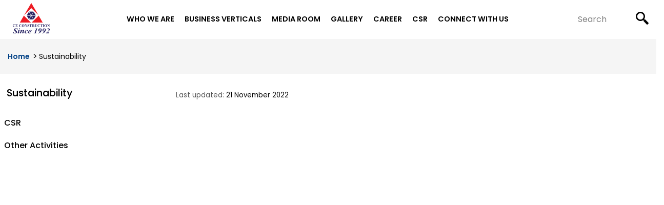

--- FILE ---
content_type: text/html; charset=utf-8
request_url: http://ce-construction.com/sustainability/
body_size: 6975
content:



<!DOCTYPE html>
<html lang="en">
   <head>
      <meta name="viewport" content="width=device-width, initial-scale=1.0">
      <meta charset="UTF-8">
      

    
	<title>Sustainability</title>
<meta name="description" content="">
<meta property="og:title" content='Sustainability' />
<meta property="og:description" content="" />


<meta property="og:type" content="website" />


<meta name="twitter:card" content="summary_large_image">
<meta name="twitter:title" content="Sustainability">
<meta name="twitter:description" content="">

    
   <link rel="shortcut icon" type="image/x-icon" href="/media/jxnle2va/favicon.ico">




<!-- Critical CSS -->
<link rel="stylesheet" integrity="sha512-lg3XrPHKpBOb0WpvBmEj83Q2Al3XMMMEgG+T989ErHIzY30W6fdAXPIntGTVNgpyWiROOJCDfNWgqZekg6cmwg==" crossorigin="anonymous" referrerpolicy="no-referrer" href="https://cdnjs.cloudflare.com/ajax/libs/bootstrap-v4-rtl/4.4.1-2/css/bootstrap.min.css">

<!-- Non-Critical CSS (Async) -->
<link rel="stylesheet" async href="/css/style.css">
<link rel="stylesheet" async href="/css/jobs.css">
<link rel="stylesheet" async href="/css/RTE.css">
<link rel="stylesheet" async href="https://cdnjs.cloudflare.com/ajax/libs/font-awesome/4.7.0/css/font-awesome.min.css">

<!-- Preload for optimization -->
<link rel="preload" as="style" onload="this.rel='stylesheet'" href="/css/slick.css">
<link rel="preload" as="style" onload="this.rel='stylesheet'" href="/css/animate-2.css">
<link rel="preload" as="style" onload="this.rel='stylesheet'" href="/flaticon/flaticon.css">
<link rel="preload" as="style" onload="this.rel='stylesheet'" href="/css/odometer.min.css">
<link rel="preload" as="style" onload="this.rel='stylesheet'" href="/css/owl.carousel.min.css">
<link rel="preload" as="style" onload="this.rel='stylesheet'" href="/css/style.css">
<link rel="preload" as="style" onload="this.rel='stylesheet'" href="/css/icon.css">

<!-- Print media styles -->
<link rel="stylesheet" media="print" onload="this.media='all'; this.onload=null;" href="/css/animate-2.css">
<link rel="stylesheet" media="print" onload="this.media='all'; this.onload=null;" href="/flaticon/flaticon.css">
<link rel="stylesheet" media="print" onload="this.media='all'; this.onload=null;" href="/css/odometer.min.css">
<link rel="stylesheet" media="print" onload="this.media='all'; this.onload=null;" href="/css/owl.carousel.min.css">
<link rel="stylesheet" media="print" onload="this.media='all'; this.onload=null;" href="/css/slick.css">


<script src="https://www.youtube.com/iframe_api"></script>

    <script type="text/javascript">
        (function(c,l,a,r,i,t,y){
            c[a]=c[a]||function(){(c[a].q=c[a].q||[]).push(arguments)};
            t=l.createElement(r);t.async=1;t.src="https://www.clarity.ms/tag/"+i;
            y=l.getElementsByTagName(r)[0];y.parentNode.insertBefore(t,y);
        })(window, document, "clarity", "script", "e17s24cd4i");
    </script>
    
    
    <script async src="https://www.googletagmanager.com/gtag/js?id=G-YZSMQE6DF2"></script>
    <script>
      window.dataLayer = window.dataLayer || [];
      function gtag(){dataLayer.push(arguments);}
      gtag('js', new Date());
    
      gtag('config', 'G-YZSMQE6DF2');
    </script>
     
   </head>
   <body>
        <a id="button"></a>
        






<div class="umb-block-list">



<div class="header">
   <div class="bottom-header" class=""  style="background-color: #ffffff;">
      <div class="bg">
         <div class="container">
            <div class="bg-2">
               <div class="bg-3">
                  <div class="row">
                     <div class="d-xl-none d-lg-none col-4">
                        <button class="navbar-toggler" type="button" data-toggle="collapse" data-target="#navbarSupportedContent" aria-controls="navbarSupportedContent" aria-expanded="false" aria-label="Toggle navigation">
                        <i class="flaticon-menu-button-of-three-horizontal-lines"></i>
                        </button>
                     </div>
                     <div class="col-xl-2 col-lg-1 col-4 d-flex align-items-center">
                        <div class="logo">
                                    <a href="/" class="ajax"><img src="/media/ky1eh3em/logo.png"  alt="CE Construction" title="CE Construction"></a>
                        </div>
                     </div>
                     <div class="col-xl-8 col-lg-9 next">
                        <nav class="navbar navbar-expand-lg navbar-light">
                           <div class="collapse navbar-collapse" id="navbarSupportedContent">
                              <ul class="navbar-nav mr-auto"> 
                                    
                                             <li class="nav-item dropdown">
                                                     <a class="nav-link" href="/about-us/" id="homeDropdown" role="button" data-toggle="dropdown" aria-haspopup="true" aria-expanded="false">
                                                            Who We Are
                                                     </a>
                                                    <ul class="dropdown-menu" aria-labelledby="homeDropdown">
                                                    	    <li>
                                                                    <a class="dropdown-item" href="/about-us/">About Us</a>
                                                            </li>
                                                    	    <li>
                                                                    <a class="dropdown-item" href="/about-us/key-personnel/">Key Personnel</a>
                                                            </li>
                                                    	    <li>
                                                                    <a class="dropdown-item" href="/about-us/working-cultures/">Working Culture</a>
                                                            </li>
                                                    	    <li>
                                                                    <a class="dropdown-item" href="/about-us/business-modality/">Business Modality</a>
                                                            </li>
                                                    </ul>
                                             </li>
                                             <li class="nav-item dropdown">
                                                     <a class="nav-link" href="/projects/" id="homeDropdown" role="button" data-toggle="dropdown" aria-haspopup="true" aria-expanded="false">
                                                            Business Verticals
                                                     </a>
                                                    <ul class="dropdown-menu" aria-labelledby="homeDropdown">
                                                    	    <li>
                                                                    <a class="dropdown-item" href="/projects/hydropower/">Hydropower</a>
                                                            </li>
                                                    	    <li>
                                                                    <a class="dropdown-item" href="/projects/realestate/">Realestate</a>
                                                            </li>
                                                    	    <li>
                                                                    <a class="dropdown-item" href="/projects/tourism-development/">Tourism Development</a>
                                                            </li>
                                                    	    <li>
                                                                    <a class="dropdown-item" href="/projects/general-contracting/">General Contracting</a>
                                                            </li>
                                                    </ul>
                                             </li>
                                            <li class="nav-item">
                                                    <a class="nav-link" href="/media-room/">Media Room</a>
                                            </li> 
                                            <li class="nav-item">
                                                    <a class="nav-link" href="/gallery/">Gallery</a>
                                            </li> 
                                            <li class="nav-item">
                                                    <a class="nav-link" href="https://folkflow.com/co/ce-constuction" target="_blank">Career</a>
                                            </li> 
                                            <li class="nav-item">
                                                    <a class="nav-link" href="/sustainability/csr/">CSR</a>
                                            </li> 
                                            <li class="nav-item">
                                                    <a class="nav-link" href="/connect-with-us/">Connect with us</a>
                                            </li> 
                              </ul>
                           </div>
                        </nav>
                     </div>
                     <div class="col-xl-2 col-lg-2 col-4">
                        <div class="bottom-right">
                           <form class="nav-form">
                              <input type="search" placeholder="Search" name="search" required>
                              <button  title="Search"><i class="flaticon-magnifying-glass-search"></i></button>
                           </form>
                        </div>
                     </div>
                  </div>
               </div>
            </div>
         </div>
      </div>
   </div>
</div>
                
                
                

</div>
         <div class="breadcrumbs">
         <div class="container">
                <ul class="list-inline">
                        <li><a href="/">Home</a></li>
                    <li>Sustainability</li>
                </ul>
             </div>
        </div>




                       <div class="container p-0 ms-auto ">
                        <div class="blog-inner row">
                                    <div class="col-xl-3 col-lg-3 col-md-3 col-xs-12 next">
                                      <div id="sidebarWrap">
                                        <div id="sidebar">
                                        <h2>Sustainability</h2>
                                            <div class="nav-wrap">
                                                    	<!-- start accordion nav block -->
                                                    	<nav class="acnav" role="navigation">
                                                    		<ul class="acnav__list acnav__list--level1">
                                                            		    <li>
                                                            						    <a class="acnav__link acnav__link--level1" href="/sustainability/csr/">CSR</a>
                                                    					</li>
                                                    		</ul>
                                                    	</nav>
                                                    	<!-- start accordion nav block -->
                                                    	<nav class="acnav" role="navigation">
                                                    		<ul class="acnav__list acnav__list--level1">
                                                            		    <li>
                                                            						    <a class="acnav__link acnav__link--level1" href="/sustainability/other-activities/">Other Activities</a>
                                                    					</li>
                                                    		</ul>
                                                    	</nav>
                                            </div>
                                        </div>
                                    </div>
                                </div>
                            
                            
                            <div class="col-xs-12 col-sm-12 col-md-9 full-width-print" id="MainContentArea">
                                
                                
    <div class="umb-grid">
                <div class="grid-section">
                </div>
    </div>



                                
                                
                                     <div class="container">
                                        <div class="addthis_inline_share_toolbox"></div>
                                    </div>
                                
                                     <div class="container">
                                        <span class="last-updated hidden-print">Last updated: <span class="last-updated-date">21 November 2022</span></span>
                                    </div>
                                
                                
            
                               
                            </div>
                                
                            </div>
                        </div>
            

                
</div>


<div class="umb-block-list">



 <!-- NEWSLETTER -->
<section id="newsletter" class="" style="background-color: #ffffff;">
    <div class="call-back" id="callback">
        <div class="container">
            <div class="bg">
                <div class="row align-items-center">
                    <div class="col-xl-6 col-lg-6 col-md-6">
                        <div class="part-txt">
                            <span>Newsletter</span>
                            <p class="text-white">Subscribe our newsletter to get our latest update all blog &amp; news</p>
                        </div>
                    </div>
                    <div class="col-xl-6 col-lg-6 col-md-6">
                        <div class="form">
                            <div id="mlb2-1747313" class="ml-form-embedContainer ml-subscribe-form ml-subscribe-form-1747313">
                                <div class="ml-form-align-center ">
                                    <div class="ml-form-embedWrapper embedForm">
                                        <div class="ml-form-embedBody ml-form-embedBodyHorizontal row-form">
                                            <div class="ml-form-embedContent" style="margin-bottom: 0px; ">
                                            </div>
                                            <form class="ml-block-form" action="https://assets.mailerlite.com/jsonp/6185/forms/68753512695072622/subscribe" data-code="" method="post" target="_blank">
                                                <div class="ml-form-formContent horozintalForm">
                                                    <div class="ml-form-horizontalRow">
                                                        <div class="ml-input-horizontal">
                                                            <div style="width: 100%;" class="horizontal-fields">
                                                                <div class="ml-field-group ml-field-email ml-validate-email ml-validate-required">
                                                                    <!-- input -->
                                                                    <input type="email" class="form-control" data-inputmask="" name="fields[email]" placeholder="Email" autocomplete="email" required>
                                                                    <!-- /input -->
                                                                </div>
                                                            </div>
                                                        </div>
                                                        <div class="ml-button-horizontal primary ">
                                                            <button type="submit" class="primary">Subscribe</button>
                                                            <button disabled="disabled" style="display: none;" type="button" class="loading">
                                                                <div class="ml-form-embedSubmitLoad"></div>
                                                                <span class="sr-only">Loading...</span>
                                                            </button>
                                                        </div>
                                                    </div>
                                                </div>
                                                <!-- Privacy policy -->
                                            </form>
                                        </div>
                                        <div class="ml-form-successBody row-success" style="display: none">
                                            <div class="ml-form-successContent">
                                                <h4>Thank you!</h4>
                                                <p>You have successfully joined our subscriber list.</p>
                                            </div>
                                        </div>
                                    </div>
                                </div>
                            </div>
                            
                        </div>
                    </div>
                </div>
            </div>
        </div>
    </div>
</section>
<!-- NEWSLETTER END -->

<script>
   function ml_webform_success_1747313() {
       var $ = ml_jQuery || jQuery;
       $('.ml-subscribe-form-1747313 .row-success').show();
       $('.ml-subscribe-form-1747313 .row-form').hide();
        }
</script>
<script type="text/javascript" src="https://groot.mailerlite.com/js/w/webforms.min.js?v491724307ca3b85c1c754857e93994e5"></script>



<!-- FOOTER -->
  <section id="footer" class=""  style="background-color: #ffffff;background: url(/media/xlvbbei1/footer-bg.jpg)">
  <div class="footer">
    <div class="container">
      <div class="main-footer">
        <div class="row justify-content-between">
          <div class="col-xl-3 col-lg-4 col-sm-6">
            <div class="about-txt">
              <h3>About CE Construction</h3>
              <p>Subscribe our newsletter to get our latest update all blog &amp; news</p>
              <ul>
                <li><span><i class="flaticon-pin"></i></span>Tripureswor-11, Kathmandu, Nepal, P.O. Box: 1223</li>
                <li><span><i class="flaticon-phone-call"></i></span> &#x2B;977-1-5352124, 5343120 </li>
              </ul>
            </div>
          </div>
          <div class="col-xl-2 col-lg-2 col-sm-6">
            <div class="link">
              <h3>Sectors</h3>
              <ul>
                        <li><a href="/projects/general-contracting/">General Contracting</a></li>
                        <li><a href="/projects/hydropower/">Hydropower</a></li>
                        <li><a href="/projects/realestate/">Realestate</a></li>
                        <li><a href="/projects/tourism-development/">Tourism Development</a></li>
              </ul>
            </div>
          </div>
          <div class="col-xl-2 col-lg-2 col-sm-6">
            <div class="link">
              <h3>Useful Links</h3>
              <ul>
                        <li><a href="/media-room/">Blog</a></li>
                        <li><a href="/">FAQ&#x27;s</a></li>
                        <li><a href="/media-room/">Events</a></li>
                        <li><a href="/sitemap/">sitemap</a></li>
                        <li><a href="http://docs.ce-construction.com/">User Mannual</a></li>
              </ul>
            </div>
          </div>
          <div class="col-xl-5 col-lg-5 col-sm-6">
            <div class="newsletter">
              <div class="map-container" id="footer-map">
                    <iframe title="CE Construction Map" src="https://www.google.com/maps/embed?pb=!1m18!1m12!1m3!1d7065.470906733032!2d85.30228982535874!3d27.694570181188688!2m3!1f0!2f0!3f0!3m2!1i1024!2i768!4f13.1!3m3!1m2!1s0x39eb1852418e1439%3A0x319bc9ad37ff41fa!2sCE%20Construction!5e0!3m2!1sen!2snp!4v1634717037918!5m2!1sen!2snp" width="450" height="250" style="border:0;" allowfullscreen="" loading="lazy"></iframe>
              </div>
            </div>
          </div>
        </div>
      </div>
    </div>
   
    
    
    
    <div class="copyright">
      <div class="container">
        <div class="row">
          <div class="col-xl-6 col-lg-6">
             
            <p>Copyright &#xA9; 2025 CE Construction All Rights Reserved</p>
          </div>
          <div class="col-xl-6 col-lg-6">
            <div class="link">
                    <a href="/about-us/">About</a>
                    <a href="/">Privacy Policy</a>
                    <a href="/">FAQ</a>
            
            </div>
          </div>
        </div>
      </div>
    </div>
  </div>
  </section>
  <!-- FOOTER END -->
</div>










        
<script integrity="sha512-894YE6QWD5I59HgZOGReFYm4dnWc1Qt5NtvYSaNcOP+u1T9qYdvdihz0PPSiiqn/+/3e7Jo4EaG7TubfWGUrMQ==" crossorigin="anonymous" referrerpolicy="no-referrer" src="https://cdnjs.cloudflare.com/ajax/libs/jquery/3.6.0/jquery.min.js"></script>
<script integrity="sha512-jPZiVBpHbOc0vbOJ7AMjoN8/9ynXNjLn4j2PeOWFrfDYdq896sv4CaFzTOrHwLa1fsI9m74QUf3XdG5V4JKjZw==" crossorigin="anonymous" referrerpolicy="no-referrer" src="https://cdnjs.cloudflare.com/ajax/libs/flagstrap/1.0/js/jquery.flagstrap.min.js"></script>
<script integrity="sha512-h3cK8UUr5b3GLA8k7uBvK2c2U/JjnaG7i7KF5OSUE6JPF5B+JCg/LI/VOlIORYK9d0UAUhXDoVVbEDmBFOOLeQ==" crossorigin="anonymous" referrerpolicy="no-referrer" src="https://cdnjs.cloudflare.com/ajax/libs/jquery-appear/0.1/jquery.appear.min.js"></script>
<script integrity="sha512-51WDTV7haD9BBDc8RWH2r5TnuSiRyAqEnbGyuKHYn+qpYCrCckxFeqlr1I5UoOULijyLV2vnHO9LS4MrAzHxwQ==" crossorigin="anonymous" referrerpolicy="no-referrer" async src="https://cdnjs.cloudflare.com/ajax/libs/odometer.js/0.4.8/odometer.min.js"></script>
<script integrity="sha512-bPs7Ae6pVvhOSiIcyUClR7/q2OAsRiovw4vAkX+zJbw3ShAeeqezq50RIIcIURq7Oa20rW2n2q+fyXBNcU9lrw==" crossorigin="anonymous" referrerpolicy="no-referrer" async src="https://cdnjs.cloudflare.com/ajax/libs/OwlCarousel2/2.3.4/owl.carousel.min.js"></script>
<script integrity="sha512-XtmMtDEcNz2j7ekrtHvOVR4iwwaD6o/FUJe6+Zq+HgcCsk3kj4uSQQR8weQ2QVj1o0Pk6PwYLohm206ZzNfubg==" crossorigin="anonymous" referrerpolicy="no-referrer" async src="https://cdnjs.cloudflare.com/ajax/libs/slick-carousel/1.8.1/slick.min.js"></script>
<script integrity="sha384-Q6E9RHvbIyZFJoft+2mJbHaEWldlvI9IOYy5n3zV9zzTtmI3UksdQRVvoxMfooAo" crossorigin="anonymous" src="https://cdn.jsdelivr.net/npm/popper.js@1.16.0/dist/umd/popper.min.js"></script>
<script src="https://cdnjs.cloudflare.com/ajax/libs/fotorama/4.6.4/fotorama.js"></script>
<script integrity="sha384-wfSDF2E50Y2D1uUdj0O3uMBJnjuUD4Ih7YwaYd1iqfktj0Uod8GCExl3Og8ifwB6" crossorigin="anonymous" src="https://cdn.jsdelivr.net/npm/bootstrap@4.4.1/dist/js/bootstrap.min.js"></script>
<script rel="preload" as="script" onload="this.rel='script'" src="/scripts/util.js"></script>
<script rel="preload" as="script" onload="this.rel='script'" src="/scripts/swipe-content.js"></script>
<script rel="preload" as="script" onload="this.rel='script'" src="/scripts/timeline.js"></script>
<script rel="preload" as="script" onload="this.rel='script'" src="/scripts/main.js"></script>
<script src="https://kit.fontawesome.com/c0f9f32d4a.js"></script>
<script async defer src="https://challenges.cloudflare.com/turnstile/v0/api.js"></script>
         

       
   </body>
</html>

       <script>
            
            $(function() {
                  var top = $('#sidebar').offset().top - parseFloat($('#sidebar').css('marginTop').replace(/auto/, 0));
                  var footTop = $('#callback').offset().top - parseFloat($('#callback').css('marginTop').replace(/auto/, 0));
                  var maxY = footTop - $('#sidebar').outerHeight();
                  console.log("top:" + top);
                  console.log("footTop:" + footTop);
                  console.log("maxY:"+ maxY);
                
                  $(window).scroll(function(evt) {
                    var y = $(this).scrollTop() + top;
                    console.log(y);
                    if (y > top) {
                      if (y < maxY) {
                        $('#sidebar').addClass('fixed').removeAttr('style');
                      } else {
                        $('#sidebar').removeClass('fixed').css({
                          position: 'absolute',
                          top: top + 'px'
                        });
                      }
                    } else {
                      $('#sidebar').removeClass('fixed');
                    }
                  });
                });

       </script>
       
       <script type="text/javascript" src="//s7.addthis.com/js/300/addthis_widget.js#pubid=ra-63186a3c24726635"></script>

--- FILE ---
content_type: text/css
request_url: http://ce-construction.com/flaticon/flaticon.css
body_size: 1083
content:
@font-face{font-family:flaticon;src:url(flaticon1726.ttf?d50c614eea30a18e270eab2a484bd99d) format("truetype"),url(flaticon1726.woff?d50c614eea30a18e270eab2a484bd99d) format("woff"),url(flaticon1726.woff2?d50c614eea30a18e270eab2a484bd99d) format("woff2"),url(flaticon1726.eot?d50c614eea30a18e270eab2a484bd99d#iefix) format("embedded-opentype"),url(flaticon1726.svg?d50c614eea30a18e270eab2a484bd99d#flaticon) format("svg")}i[class^=flaticon-]:before,i[class*=" flaticon-"]:before{font-family:flaticon!important;font-style:normal;font-weight:400!important;font-variant:normal;text-transform:none;line-height:1;-webkit-font-smoothing:antialiased;-moz-osx-font-smoothing:grayscale}.flaticon-phone-call:before{content:"\f101"}.flaticon-facebook:before{content:"\f102"}.flaticon-twitter:before{content:"\f103"}.flaticon-google-plus-logo:before{content:"\f104"}.flaticon-linkedin:before{content:"\f105"}.flaticon-youtube:before{content:"\f106"}.flaticon-magnifying-glass-search:before{content:"\f107"}.flaticon-message:before{content:"\f108"}.flaticon-right-arrow:before{content:"\f109"}.flaticon-left-arrow:before{content:"\f10a"}.flaticon-adaptation:before{content:"\f10b"}.flaticon-admin:before{content:"\f10c"}.flaticon-financial-profit:before{content:"\f10d"}.flaticon-strategy:before{content:"\f10e"}.flaticon-diagram:before{content:"\f10f"}.flaticon-loan:before{content:"\f110"}.flaticon-security:before{content:"\f111"}.flaticon-right-arrow-in-a-circle:before{content:"\f112"}.flaticon-user:before{content:"\f113"}.flaticon-heart:before{content:"\f114"}.flaticon-bubble-speak:before{content:"\f115"}.flaticon-pin:before{content:"\f116"}.flaticon-send:before{content:"\f117"}.flaticon-arrow-down-sign-to-navigate:before{content:"\f118"}.flaticon-technology:before{content:"\f119"}.flaticon-gear:before{content:"\f11a"}.flaticon-bar-chart:before{content:"\f11b"}.flaticon-multiple-users-silhouette:before{content:"\f11c"}.flaticon-project:before{content:"\f11d"}.flaticon-hot-coffee-rounded-cup-on-a-plate-from-side-view:before{content:"\f11e"}.flaticon-trophy:before{content:"\f11f"}.flaticon-star:before{content:"\f120"}.flaticon-clock:before{content:"\f121"}.flaticon-link:before{content:"\f122"}.flaticon-thinking:before{content:"\f123"}.flaticon-analysis:before{content:"\f124"}.flaticon-wireframe:before{content:"\f125"}.flaticon-vector:before{content:"\f126"}.flaticon-play:before{content:"\f127"}.flaticon-check:before{content:"\f128"}.flaticon-headphones:before{content:"\f129"}.flaticon-pdf:before{content:"\f12a"}.flaticon-brochure:before{content:"\f12b"}.flaticon-pinterest:before{content:"\f12c"}.flaticon-instagram:before{content:"\f12d"}.flaticon-research:before{content:"\f12e"}.flaticon-puzzle:before{content:"\f12f"}.flaticon-coding:before{content:"\f130"}.flaticon-digital-marketing:before{content:"\f131"}.flaticon-quote:before{content:"\f132"}.flaticon-add:before{content:"\f133"}.flaticon-checked:before{content:"\f134"}.flaticon-reply:before{content:"\f135"}.flaticon-school-calendar:before{content:"\f136"}.flaticon-menu-button-of-three-horizontal-lines:before{content:"\f137"}

--- FILE ---
content_type: text/css
request_url: http://ce-construction.com/css/RTE.css
body_size: 353
content:


/**umb_name:Heading 2*/
h2 {
	font-size: 18px !important;
	line-height: 45px !important;
	font-weight: 500 !important;
	color: #000 !important;
}

/**umb_name:Heading 3*/
h3 {
	font-size: 20px;
	line-height: 30px;
	font-weight: 600;
	color: #000;
	margin-top: -1px;
	margin-bottom: 10px;
	-webkit-transition: .4s;
	transition: .4s;
}

/**umb_name:Heading 4*/
h4 {
	font-size: 18px;
	line-height: 100%;
	font-weight: 600;
	color: #000;
	margin-top: -2px;
	margin-bottom: 18px;
}


--- FILE ---
content_type: text/javascript
request_url: http://ce-construction.com/scripts/swipe-content.js
body_size: 990
content:
!function(){var c,d=function(a){this.element=a,this.delta=[!1,!1],this.dragging=!1,this.intervalId=!1,e(this)};function e(a){a.element.addEventListener("mousedown",f.bind(a)),a.element.addEventListener("touchstart",f.bind(a))}function f(a){switch(a.type){case"mousedown":case"touchstart":g(this,a);break;case"mousemove":case"touchmove":i(this,a);break;case"mouseup":case"mouseleave":case"touchend":h(this,a)}}function g(b,c){var a;b.dragging=!0,(a=b).element.addEventListener("mousemove",f.bind(a)),a.element.addEventListener("touchmove",f.bind(a)),a.element.addEventListener("mouseup",f.bind(a)),a.element.addEventListener("mouseleave",f.bind(a)),a.element.addEventListener("touchend",f.bind(a)),b.delta=[parseInt(k(c).clientX),parseInt(k(c).clientY)],l(b,"dragStart",b.delta)}function h(a,d){(h=a).intervalId&&(window.requestAnimationFrame?window.cancelAnimationFrame(h.intervalId):clearInterval(h.intervalId),h.intervalId=!1),h.element.removeEventListener("mousemove",f.bind(h)),h.element.removeEventListener("touchmove",f.bind(h)),h.element.removeEventListener("mouseup",f.bind(h)),h.element.removeEventListener("mouseleave",f.bind(h)),h.element.removeEventListener("touchend",f.bind(h));var h,b=parseInt(k(d).clientX),c=parseInt(k(d).clientY);if(a.delta&&(a.delta[0]||0===a.delta[0])){var e=Math.sign(b-a.delta[0]);Math.abs(b-a.delta[0])>30&&(e<0?l(a,"swipeLeft",[b,c]):l(a,"swipeRight",[b,c])),a.delta[0]=!1}if(a.delta&&(a.delta[1]||0===a.delta[1])){var g=Math.sign(c-a.delta[1]);Math.abs(c-a.delta[1])>30&&(g<0?l(a,"swipeUp",[b,c]):l(a,"swipeDown",[b,c])),a.delta[1]=!1}l(a,"dragEnd",[b,c]),a.dragging=!1}function i(a,b){a.dragging&&(window.requestAnimationFrame?a.intervalId=window.requestAnimationFrame(j.bind(a,b)):a.intervalId=setTimeout(function(){j.bind(a,b)},250))}function j(a){l(this,"dragging",[parseInt(k(a).clientX),parseInt(k(a).clientY)])}function k(a){return a.changedTouches?a.changedTouches[0]:a}function l(b,c,a){var d=new CustomEvent(c,{detail:{x:a[0],y:a[1]}});b.element.dispatchEvent(d)}window.SwipeContent=d;var a=document.getElementsByClassName("js-swipe-content");if(a.length>0)for(var b=0;b<a.length;b++)c=b,new d(a[c])}()

--- FILE ---
content_type: text/javascript
request_url: http://ce-construction.com/scripts/main.js
body_size: 1461
content:
$(window).on("load", function () {
    $(".preloader").fadeOut(1000);
});

$(window).scroll(function () {
    if ($(window).scrollTop() > 300) {
        $('#button').addClass('show');
    } else {
        $('#button').removeClass('show');
    }

    $('#button').click(function (e) {
        e.preventDefault();
        $('html, body').animate({ scrollTop: 0 }, '300');
    });

    if ($(window).scrollTop() > 100) {
        $(".bottom-header").addClass("animated fadeInDown fixed-header");
        $(".scroll-to-top").fadeIn();
        $(".scroll-to-top button").addClass("active");
    } else {
        $(".bottom-header").removeClass("animated fadeInDown fixed-header");
        $(".scroll-to-top").fadeOut();
        $(".scroll-to-top button").removeClass("active");
    }
});

$(document).ready(function () {
    $(".nav-form").click(function (a) {
        $(".nav-form").addClass("active");
        a.stopPropagation();
    });

    $(document).click(function (a) {
        if (!$(a.target).hasClass("active")) {
            $(".nav-form").removeClass("active");
        }
    });

    $("#demo").flagStrap({
        countries: { SP: "Spanish", BD: "Bengali", US: "English" },
        buttonSize: "",
        buttonType: "",
        labelMargin: "10px",
        scrollable: false,
        scrollableHeight: "350px"
    });

    $(".brand-slider").owlCarousel({
        loop: true,
        smartSpeed: 1000,
        margin: 0,
        autoplay: true,
        autoplayTimeout: 5000,
        autoplayHoverPause: false,
        dots: false,
        nav: true,
        navText: ['<i class="flaticon-left-arrow"></i>', '<i class="flaticon-right-arrow"></i>'],
        responsive: { 0: { items: 3 }, 480: { items: 4 }, 576: { items: 4 }, 768: { items: 5 }, 960: { items: 5 }, 1200: { items: 6 } }
    });

    $(".odometer").appear(function (a) {
        $(".odometer").each(function () {
            var a = $(this).attr("data-count");
            $(this).html(a);
        });
    });

    $(".comment-slider").slick({ slidesToShow: 1, slidesToScroll: 1, arrows: false, asNavFor: ".client-slider" });

    $(".client-slider").slick({
        slidesToShow: 1,
        speed: 500,
        slidesToScroll: 1,
        asNavFor: ".comment-slider",
        infinite: true,
        autoplay: true,
        arrows: false,
        cssEase: "linear"
    });

    $(".carousel-prev").click(function () {
        $(this).parents(".testimonial").find(".client-slider.slick-slider").slick("slickPrev");
    });

    $(".carousel-next").click(function (a) {
        a.preventDefault();
        $(this).parents(".testimonial").find(".client-slider.slick-slider").slick("slickNext");
    });

    $(".blog-slider").owlCarousel({
        loop: true,
        smartSpeed: 1000,
        margin: 30,
        autoplay: true,
        autoplayTimeout: 5000,
        autoplayHoverPause: false,
        dots: false,
        nav: true,
        navText: ['<i class="flaticon-left-arrow"></i>', '<i class="flaticon-right-arrow"></i>'],
        responsive: { 0: { items: 1 }, 320: { items: 1 }, 576: { items: 1 }, 768: { items: 1 }, 992: { items: 2 }, 1200: { items: 2 } }
    });

    $(".project-slider").owlCarousel({
        loop: true,
        smartSpeed: 1000,
        margin: 0,
        autoplay: true,
        autoplayTimeout: 5000,
        autoplayHoverPause: false,
        dots: false,
        nav: true,
        navText: ['<i class="flaticon-left-arrow"></i>', '<i class="flaticon-right-arrow"></i>'],
        responsive: { 0: { items: 1 }, 320: { items: 1 }, 480: { items: 1 }, 576: { items: 1 }, 768: { items: 1 }, 992: { items: 1 }, 1200: { items: 1 } }
    });

    $(".testimonial-slider").owlCarousel({
        loop: true,
        smartSpeed: 1000,
        margin: 30,
        autoplay: true,
        autoplayTimeout: 5000,
        autoplayHoverPause: false,
        responsive: { 0: { items: 1 }, 320: { items: 1 }, 576: { items: 1 }, 768: { items: 1 }, 992: { items: 2 }, 1200: { items: 2 } }
    });

    $(".testimonial-slider-2").owlCarousel({
        loop: true,
        smartSpeed: 1000,
        margin: 30,
        autoplay: true,
        autoplayTimeout: 5000,
        autoplayHoverPause: false,
        responsive: { 0: { items: 1 }, 320: { items: 1 }, 576: { items: 2 }, 768: { items: 2 }, 992: { items: 3 }, 1200: { items: 3 } }
    });

    $('.acnav__label').click(function () {
        var label = $(this);
        var parent = label.parent('.has-children');
        var list = label.siblings('.acnav__list');

        if (parent.hasClass('is-open')) {
            list.slideUp('fast');
            parent.removeClass('is-open');
        } else {
            list.slideDown('fast');
            parent.addClass('is-open');
        }
    });

    $("#owl-carousel").owlCarousel({
        loop: true,
        animateIn: "slideInLeft",
        margin: 30,
        dots: false,
        nav: false,
        items: 1,
        autoplay: true,
        autoplayTimeout: 5000,
        autoplayHoverPause: true
    });
});


--- FILE ---
content_type: text/javascript
request_url: http://ce-construction.com/scripts/timeline.js
body_size: 2135
content:
!function(){var c=function(a){this.element=a,this.datesContainer=this.element.getElementsByClassName("cd-h-timeline__dates")[0],this.line=this.datesContainer.getElementsByClassName("cd-h-timeline__line")[0],this.fillingLine=this.datesContainer.getElementsByClassName("cd-h-timeline__filling-line")[0],this.date=this.line.getElementsByClassName("cd-h-timeline__date"),this.selectedDate=this.line.getElementsByClassName("cd-h-timeline__date--selected")[0],this.dateValues=n(this),this.minLapse=o(this),this.navigation=this.element.getElementsByClassName("cd-h-timeline__navigation"),this.contentWrapper=this.element.getElementsByClassName("cd-h-timeline__events")[0],this.content=this.contentWrapper.getElementsByClassName("cd-h-timeline__event"),this.eventsMinDistance=60,this.eventsMaxDistance=200,this.translate=0,this.lineLength=0,this.oldDateIndex=Util.getIndexInArray(this.date,this.selectedDate),this.newDateIndex=this.oldDateIndex,e(this),f(this)};function e(a){for(var d=0,b=0;b<a.dateValues.length;b++){var e=0==b?0:b-1,c=(Math.round(p(a.dateValues[e],a.dateValues[b])/a.minLapse)+2)*a.eventsMinDistance;c<a.eventsMinDistance?c=a.eventsMinDistance:c>a.eventsMaxDistance&&(c=a.eventsMaxDistance),d+=c,a.date[b].setAttribute("style","left:"+d+"px")}a.line.style.width=d+a.eventsMinDistance+"px",a.lineLength=d+a.eventsMinDistance,Util.addClass(a.element,"cd-h-timeline--loaded"),h(a,a.selectedDate),m(a,"next")}function f(c){var a=c;a.navigation[0].addEventListener("click",function(b){b.preventDefault(),g(a,"prev")}),a.navigation[1].addEventListener("click",function(b){b.preventDefault(),g(a,"next")}),new SwipeContent(a.datesContainer),a.datesContainer.addEventListener("swipeLeft",function(b){g(a,"next")}),a.datesContainer.addEventListener("swipeRight",function(b){g(a,"prev")});for(var b=0;b<a.date.length;b++)!function(b){a.date[b].addEventListener("click",function(b){b.preventDefault(),h(a,b.target)}),a.content[b].addEventListener("animationend",function(c){b==a.newDateIndex&&a.newDateIndex!=a.oldDateIndex&&k(a)})}(b)}function g(a,c){var b=a.datesContainer.offsetWidth;c&&(a.translate="next"==c?a.translate-b+a.eventsMinDistance:a.translate+b-a.eventsMinDistance),0-a.translate>a.lineLength-b&&(a.translate=b-a.lineLength),a.translate>0&&(a.translate=0),a.line.style.transform="translateX("+a.translate+"px)",0==a.translate?Util.addClass(a.navigation[0],"cd-h-timeline__navigation--inactive"):Util.removeClass(a.navigation[0],"cd-h-timeline__navigation--inactive"),a.translate==b-a.lineLength?Util.addClass(a.navigation[1],"cd-h-timeline__navigation--inactive"):Util.removeClass(a.navigation[1],"cd-h-timeline__navigation--inactive")}function h(a,f){var b,d,c,e;a.newDateIndex=Util.getIndexInArray(a.date,f),a.oldDateIndex=Util.getIndexInArray(a.date,a.selectedDate),Util.removeClass(a.selectedDate,"cd-h-timeline__date--selected"),Util.addClass(a.date[a.newDateIndex],"cd-h-timeline__date--selected"),a.selectedDate=a.date[a.newDateIndex],i(a),j(a),b=a,c=(d=window.getComputedStyle(b.selectedDate,null)).getPropertyValue("left"),e=d.getPropertyValue("width"),c=Number(c.replace("px",""))+Number(e.replace("px",""))/2,b.fillingLine.style.transform="scaleX("+c/b.lineLength+")"}function i(b){for(var a=0;a<b.date.length;a++)a<b.newDateIndex?Util.addClass(b.date[a],"cd-h-timeline__date--older-event"):Util.removeClass(b.date[a],"cd-h-timeline__date--older-event")}function j(a){if(a.newDateIndex>a.oldDateIndex)var b="cd-h-timeline__event--selected cd-h-timeline__event--enter-right",c="cd-h-timeline__event--leave-left";else if(a.newDateIndex<a.oldDateIndex)var b="cd-h-timeline__event--selected cd-h-timeline__event--enter-left",c="cd-h-timeline__event--leave-right";else var b="cd-h-timeline__event--selected",c="";Util.addClass(a.content[a.newDateIndex],b),a.newDateIndex!=a.oldDateIndex&&(Util.removeClass(a.content[a.oldDateIndex],"cd-h-timeline__event--selected"),Util.addClass(a.content[a.oldDateIndex],c),a.contentWrapper.style.height=a.content[a.newDateIndex].offsetHeight+"px")}function k(a){a.contentWrapper.style.height=null,Util.removeClass(a.content[a.newDateIndex],"cd-h-timeline__event--enter-right cd-h-timeline__event--enter-left"),Util.removeClass(a.content[a.oldDateIndex],"cd-h-timeline__event--leave-right cd-h-timeline__event--leave-left")}function l(a,c){var b="next"==c?a.newDateIndex+1:a.newDateIndex-1;b<0||b>=a.date.length||(h(a,a.date[b]),m(a,c))}function m(a,c){var b=Number(window.getComputedStyle(a.selectedDate,null).getPropertyValue("left").replace("px","")),d=a.datesContainer.offsetWidth;("next"==c&&b>=d-a.translate||"prev"==c&&b<= -a.translate)&&(a.translate=d/2-b,g(a,!1))}function n(e){for(var f=[],d=0;d<e.date.length;d++){var a=e.date[d].getAttribute("data-date").split("T");if(a.length>1)var b=a[0].split("/"),c=a[1].split(":");else if(a[0].indexOf(":")>=0)var b=["2000","0","0"],c=a[0].split(":");else var b=a[0].split("/"),c=["0","0"];var g=new Date(b[2],b[1]-1,b[0],c[0],c[1]);f.push(g)}return f}function o(b){for(var c=[],a=1;a<b.dateValues.length;a++){var d=p(b.dateValues[a-1],b.dateValues[a]);d>0&&c.push(d)}return c.length>0?Math.min.apply(null,c):864e5}function p(a,b){return Math.round(b-a)}window.HorizontalTimeline=c;var a=document.getElementsByClassName("js-cd-h-timeline"),d=[];if(a.length>0){for(var b=0;b<a.length;b++)d.push(new c(a[b]));document.addEventListener("keydown",function(a){a.keyCode&&39==a.keyCode||a.key&&"arrowright"==a.key.toLowerCase()?q("next"):(a.keyCode&&37==a.keyCode||a.key&&"arrowleft"==a.key.toLowerCase())&&q("prev")})}function q(c){for(var b=0;b<d.length;b++)r(a[b])&&l(d[b],c)}function r(a){for(var b=a.offsetTop,c=a.offsetLeft,d=a.offsetWidth,e=a.offsetHeight;a.offsetParent;)b+=(a=a.offsetParent).offsetTop,c+=a.offsetLeft;return b<window.pageYOffset+window.innerHeight&&c<window.pageXOffset+window.innerWidth&&b+e>window.pageYOffset&&c+d>window.pageXOffset}}()